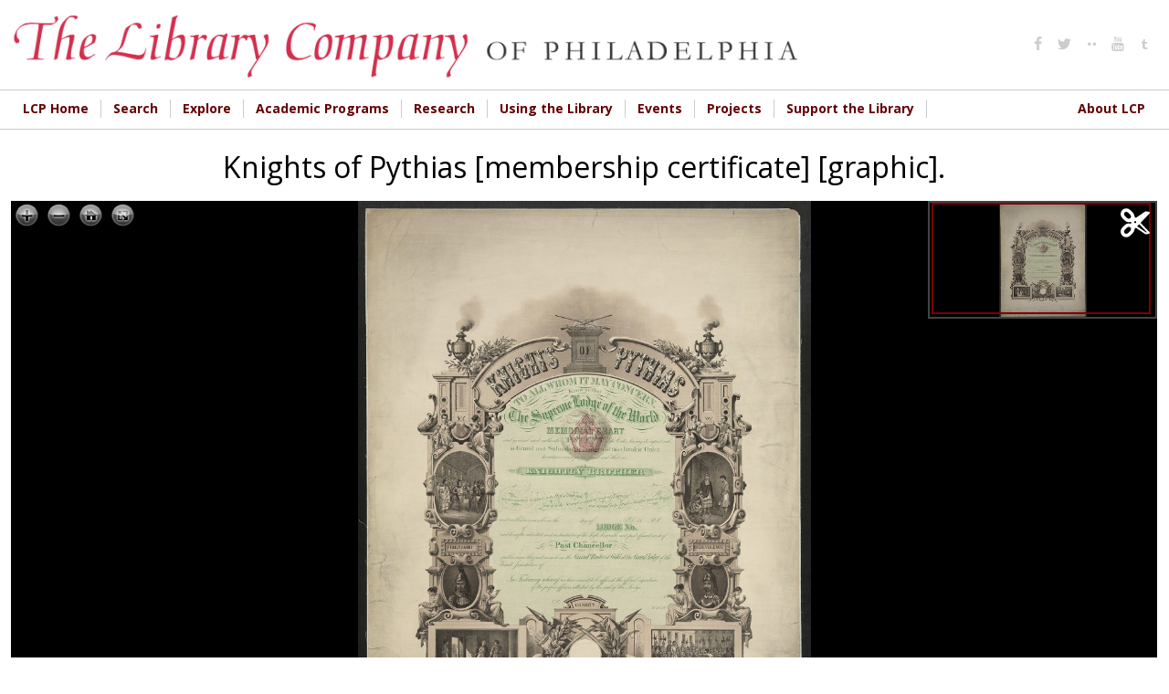

--- FILE ---
content_type: text/html; charset=utf-8
request_url: https://digital.librarycompany.org/islandora/object/digitool%3A68020?solr_nav%5Bid%5D=959f8808e1ab5b4a0a6b&solr_nav%5Bpage%5D=0&solr_nav%5Boffset%5D=4
body_size: 11182
content:


<!-- THEME DEBUG -->
<!-- CALL: theme('html') -->
<!-- FILE NAME SUGGESTIONS:
   * html--islandora--object--digitool:68020.tpl.php
   * html--islandora--object.tpl.php
   * html--islandora.tpl.php
   x html.tpl.php
-->
<!-- BEGIN OUTPUT from 'sites/all/themes/lcp/templates/html.tpl.php' -->
<!DOCTYPE html>
<html  lang="en" dir="ltr" prefix="content: http://purl.org/rss/1.0/modules/content/ dc: http://purl.org/dc/terms/ foaf: http://xmlns.com/foaf/0.1/ og: http://ogp.me/ns# rdfs: http://www.w3.org/2000/01/rdf-schema# sioc: http://rdfs.org/sioc/ns# sioct: http://rdfs.org/sioc/types# skos: http://www.w3.org/2004/02/skos/core# xsd: http://www.w3.org/2001/XMLSchema#">
<head>
  <meta charset="utf-8" />
<link rel="shortcut icon" href="https://digital.librarycompany.org/sites/all/themes/lcp/favicon.png" type="image/png" />
<meta name="Generator" content="Drupal 7 (http://drupal.org)" />
  <title>Knights of Pythias [membership certificate] [graphic]. | Library Company of Philadelphia Digital Collections</title>

  <meta property="og:url" content="https://digital.librarycompany.org/islandora/object/digitool:68020" />
  <meta property="og:title" content="Knights of Pythias [membership certificate] [graphic]. | Library Company of Philadelphia Digital Collections" />
  <meta property="og:description" content="Membership certificate containing vignettes of scenes representing the tenets of the order (i.e., friendship, benevolence, and charity) composed within a border designed as a monument. Scenes include figures attired in Roman costume during acts of intervention from persecution and imprisonment. Also contains bust-length portraits of Roman soldiers, allegorical female figures, and emblems of the order, including a sword laid on an open Bible; crossed swords; a sprig of myrtle; and spikes. Knight of Pythias was an international, non sectarian, fraternal order established in 1864 on the principles of &quot;toleration in religion, obedience to law, and loyalty to government.&quot;, Text printed with green ink., Not in Wainwright., Copyrighted by S.S. Davis Supreme Chancellor., Philadelphia on Stone, POSP 132, Library of Congress: PAGA 7, no. 1108e (E size) Knights of Pythias" />
  <meta property="og:type" content="website" />
  <meta property="og:image" content="https://digital.librarycompany.org/islandora/object/digitool:68020/datastream/JPG/view" />
  <meta property="og:image:secure_url" content="https://digital.librarycompany.org/islandora/object/digitool:68020/datastream/JPG/view" />

      <meta name="MobileOptimized" content="width">
    <meta name="HandheldFriendly" content="true">
    <meta name="viewport" content="width=device-width">
  
  <style>
@import url("https://digital.librarycompany.org/modules/field/theme/field.css?s8ytss");
@import url("https://digital.librarycompany.org/sites/all/modules/islandora/css/islandora.base.css?s8ytss");
@import url("https://digital.librarycompany.org/sites/all/modules/islandora/css/islandora.theme.css?s8ytss");
@import url("https://digital.librarycompany.org/sites/all/modules/islandora_solution_pack_audio/css/islandora_audio.theme.css?s8ytss");
@import url("https://digital.librarycompany.org/sites/all/modules/islandora_solution_pack_collection/css/islandora_basic_collection.base.css?s8ytss");
@import url("https://digital.librarycompany.org/sites/all/modules/islandora_solution_pack_collection/css/islandora_basic_collection.theme.css?s8ytss");
@import url("https://digital.librarycompany.org/sites/all/modules/islandora_solution_pack_image/css/islandora_basic_image.theme.css?s8ytss");
@import url("https://digital.librarycompany.org/sites/all/modules/islandora_batch/css/views_table_contextual_links_fix.css?s8ytss");
@import url("https://digital.librarycompany.org/sites/all/modules/islandora_bookmark/css/islandora_bookmark.css?s8ytss");
@import url("https://digital.librarycompany.org/sites/all/modules/islandora_solution_pack_document/css/islandora_document.theme.css?s8ytss");
@import url("https://digital.librarycompany.org/sites/all/modules/islandora_fits/css/islandora_fits.css?s8ytss");
@import url("https://digital.librarycompany.org/sites/all/modules/islandora_solution_pack_large_image/css/islandora_large_image.theme.css?s8ytss");
@import url("https://digital.librarycompany.org/sites/all/modules/islandora_solution_pack_newspaper/css/islandora_newspaper.base.css?s8ytss");
@import url("https://digital.librarycompany.org/sites/all/modules/islandora_solution_pack_newspaper/css/islandora_newspaper.theme.css?s8ytss");
@import url("https://digital.librarycompany.org/sites/all/modules/islandora_solution_pack_pdf/css/islandora_pdf.theme.css?s8ytss");
@import url("https://digital.librarycompany.org/sites/all/modules/islandora_solr_search/css/islandora_solr.base.css?s8ytss");
@import url("https://digital.librarycompany.org/sites/all/modules/islandora_solr_metadata/css/islandora_solr_metadata.css?s8ytss");
@import url("https://digital.librarycompany.org/sites/all/modules/islandora_solution_pack_video/css/islandora_video.theme.css?s8ytss");
@import url("https://digital.librarycompany.org/sites/all/modules/menu_attach_block/menu_attach_block.css?s8ytss");
@import url("https://digital.librarycompany.org/modules/search/search.css?s8ytss");
@import url("https://digital.librarycompany.org/modules/user/user.css?s8ytss");
@import url("https://digital.librarycompany.org/sites/all/modules/views/css/views.css?s8ytss");
</style>
<style>
@import url("https://digital.librarycompany.org/sites/all/modules/colorbox/styles/default/colorbox_style.css?s8ytss");
@import url("https://digital.librarycompany.org/sites/all/modules/ctools/css/ctools.css?s8ytss");
@import url("https://digital.librarycompany.org/sites/all/modules/islandora_openseadragon/css/islandora_openseadragon.theme.css?s8ytss");
</style>
<link type="text/css" rel="stylesheet" href="https://sharecdn.social9.com/v2/css/os-share-widget-style.css" media="all" />
<style>
@import url("https://digital.librarycompany.org/sites/all/modules/nice_menus/css/nice_menus.css?s8ytss");
@import url("https://digital.librarycompany.org/sites/all/modules/nice_menus/css/nice_menus_default.css?s8ytss");
@import url("https://digital.librarycompany.org/sites/all/modules/islandora_solution_pack_compound/css/islandora_compound_object.block.css?s8ytss");
@import url("https://digital.librarycompany.org/sites/all/modules/responsive_menus/styles/meanMenu/meanmenu.min.css?s8ytss");
</style>
<style>
@import url("https://digital.librarycompany.org/sites/all/themes/lcp/module-css/islandora_internet_archive_bookreader.css?s8ytss");
@import url("https://digital.librarycompany.org/sites/all/themes/lcp/icons/fontello-icons/css/fontello.css?s8ytss");
@import url("https://digital.librarycompany.org/sites/all/themes/lcp/css/styles.css?s8ytss");
</style>
  <script src="https://digital.librarycompany.org/sites/all/modules/jquery_update/replace/jquery/1.7/jquery.min.js?v=1.7.2"></script>
<script src="https://digital.librarycompany.org/misc/jquery-extend-3.4.0.js?v=1.7.2"></script>
<script src="https://digital.librarycompany.org/misc/jquery-html-prefilter-3.5.0-backport.js?v=1.7.2"></script>
<script src="https://digital.librarycompany.org/misc/jquery.once.js?v=1.2"></script>
<script src="https://digital.librarycompany.org/misc/drupal.js?s8ytss"></script>
<script src="https://digital.librarycompany.org/sites/all/modules/nice_menus/js/jquery.bgiframe.js?v=2.1"></script>
<script src="https://digital.librarycompany.org/sites/all/modules/nice_menus/js/jquery.hoverIntent.js?v=0.5"></script>
<script src="https://digital.librarycompany.org/sites/all/modules/nice_menus/js/superfish.js?v=1.4.8"></script>
<script src="https://digital.librarycompany.org/sites/all/modules/nice_menus/js/nice_menus.js?v=1.0"></script>
<script src="https://digital.librarycompany.org/sites/all/modules/islandora_ga_reports/js/track_ds_downloads.js?s8ytss"></script>
<script src="https://digital.librarycompany.org/sites/all/libraries/openseadragon/openseadragon.js?s8ytss"></script>
<script src="https://digital.librarycompany.org/sites/all/modules/islandora_openseadragon/js/djtilesource.js?s8ytss"></script>
<script src="https://digital.librarycompany.org/sites/all/modules/islandora_openseadragon/js/islandora_openseadragon.js?s8ytss"></script>
<script src="https://digital.librarycompany.org/sites/all/libraries/colorbox/jquery.colorbox-min.js?s8ytss"></script>
<script src="https://digital.librarycompany.org/sites/all/modules/colorbox/js/colorbox.js?s8ytss"></script>
<script src="https://digital.librarycompany.org/sites/all/modules/colorbox/styles/default/colorbox_style.js?s8ytss"></script>
<script src="https://digital.librarycompany.org/sites/all/modules/responsive_menus/styles/meanMenu/jquery.meanmenu.min.js?s8ytss"></script>
<script src="https://digital.librarycompany.org/sites/all/modules/responsive_menus/styles/meanMenu/responsive_menus_mean_menu.js?s8ytss"></script>
<script src="https://digital.librarycompany.org/sites/all/modules/google_analytics/googleanalytics.js?s8ytss"></script>
<script>(function(i,s,o,g,r,a,m){i["GoogleAnalyticsObject"]=r;i[r]=i[r]||function(){(i[r].q=i[r].q||[]).push(arguments)},i[r].l=1*new Date();a=s.createElement(o),m=s.getElementsByTagName(o)[0];a.async=1;a.src=g;m.parentNode.insertBefore(a,m)})(window,document,"script","https://www.google-analytics.com/analytics.js","ga");ga("create", "UA-1032164-18", {"cookieDomain":"auto"});ga("set", "anonymizeIp", true);ga("send", "pageview");</script>
<script src="https://digital.librarycompany.org/misc/collapse.js?s8ytss"></script>
<script src="https://digital.librarycompany.org/misc/form.js?s8ytss"></script>
<script src="https://sharecdn.social9.com/v2/js/opensocialshare.js?s8ytss"></script>
<script src="https://sharecdn.social9.com/v2/js/opensocialsharedefaulttheme.js?s8ytss"></script>
<script src="https://digital.librarycompany.org/sites/all/themes/lcp/js/script.js?s8ytss"></script>
<script src="https://digital.librarycompany.org/sites/all/themes/lcp/js/grid-list-toggle.js?s8ytss"></script>
<script>jQuery.extend(Drupal.settings, {"basePath":"\/","pathPrefix":"","ajaxPageState":{"theme":"lcp","theme_token":"qzWqr7IS2G2PzII6H4OFiFyOCKRHW7-IcGxFAzLIYQ4","js":{"sites\/all\/modules\/simplified_social_share\/js\/opensocialshare_widget.js":1,"sites\/all\/modules\/jquery_update\/replace\/jquery\/1.7\/jquery.min.js":1,"misc\/jquery-extend-3.4.0.js":1,"misc\/jquery-html-prefilter-3.5.0-backport.js":1,"misc\/jquery.once.js":1,"misc\/drupal.js":1,"sites\/all\/modules\/nice_menus\/js\/jquery.bgiframe.js":1,"sites\/all\/modules\/nice_menus\/js\/jquery.hoverIntent.js":1,"sites\/all\/modules\/nice_menus\/js\/superfish.js":1,"sites\/all\/modules\/nice_menus\/js\/nice_menus.js":1,"sites\/all\/modules\/islandora_ga_reports\/js\/track_ds_downloads.js":1,"sites\/all\/libraries\/openseadragon\/openseadragon.js":1,"sites\/all\/modules\/islandora_openseadragon\/js\/djtilesource.js":1,"sites\/all\/modules\/islandora_openseadragon\/js\/islandora_openseadragon.js":1,"sites\/all\/libraries\/colorbox\/jquery.colorbox-min.js":1,"sites\/all\/modules\/colorbox\/js\/colorbox.js":1,"sites\/all\/modules\/colorbox\/styles\/default\/colorbox_style.js":1,"sites\/all\/modules\/responsive_menus\/styles\/meanMenu\/jquery.meanmenu.min.js":1,"sites\/all\/modules\/responsive_menus\/styles\/meanMenu\/responsive_menus_mean_menu.js":1,"sites\/all\/modules\/google_analytics\/googleanalytics.js":1,"0":1,"misc\/collapse.js":1,"misc\/form.js":1,"https:\/\/sharecdn.social9.com\/v2\/js\/opensocialshare.js":1,"https:\/\/sharecdn.social9.com\/v2\/js\/opensocialsharedefaulttheme.js":1,"sites\/all\/themes\/lcp\/js\/script.js":1,"sites\/all\/themes\/lcp\/js\/grid-list-toggle.js":1},"css":{"modules\/system\/system.base.css":1,"modules\/system\/system.menus.css":1,"modules\/system\/system.messages.css":1,"modules\/system\/system.theme.css":1,"modules\/comment\/comment.css":1,"modules\/field\/theme\/field.css":1,"sites\/all\/modules\/islandora\/css\/islandora.base.css":1,"sites\/all\/modules\/islandora\/css\/islandora.theme.css":1,"sites\/all\/modules\/islandora_solution_pack_audio\/css\/islandora_audio.theme.css":1,"sites\/all\/modules\/islandora_solution_pack_collection\/css\/islandora_basic_collection.base.css":1,"sites\/all\/modules\/islandora_solution_pack_collection\/css\/islandora_basic_collection.theme.css":1,"sites\/all\/modules\/islandora_solution_pack_image\/css\/islandora_basic_image.theme.css":1,"sites\/all\/modules\/islandora_batch\/css\/views_table_contextual_links_fix.css":1,"sites\/all\/modules\/islandora_bookmark\/css\/islandora_bookmark.css":1,"sites\/all\/modules\/islandora_solution_pack_document\/css\/islandora_document.theme.css":1,"sites\/all\/modules\/islandora_fits\/css\/islandora_fits.css":1,"sites\/all\/modules\/islandora_solution_pack_large_image\/css\/islandora_large_image.theme.css":1,"sites\/all\/modules\/islandora_solution_pack_newspaper\/css\/islandora_newspaper.base.css":1,"sites\/all\/modules\/islandora_solution_pack_newspaper\/css\/islandora_newspaper.theme.css":1,"sites\/all\/modules\/islandora_solution_pack_pdf\/css\/islandora_pdf.theme.css":1,"sites\/all\/modules\/islandora_solr_search\/css\/islandora_solr.base.css":1,"sites\/all\/modules\/islandora_solr_metadata\/css\/islandora_solr_metadata.css":1,"sites\/all\/modules\/islandora_solution_pack_video\/css\/islandora_video.theme.css":1,"sites\/all\/modules\/menu_attach_block\/menu_attach_block.css":1,"modules\/node\/node.css":1,"modules\/search\/search.css":1,"modules\/user\/user.css":1,"sites\/all\/modules\/views\/css\/views.css":1,"sites\/all\/modules\/colorbox\/styles\/default\/colorbox_style.css":1,"sites\/all\/modules\/ctools\/css\/ctools.css":1,"sites\/all\/modules\/islandora_openseadragon\/css\/islandora_openseadragon.theme.css":1,"https:\/\/sharecdn.social9.com\/v2\/css\/os-share-widget-style.css":1,"sites\/all\/modules\/nice_menus\/css\/nice_menus.css":1,"sites\/all\/modules\/nice_menus\/css\/nice_menus_default.css":1,"sites\/all\/modules\/islandora_solution_pack_compound\/css\/islandora_compound_object.block.css":1,"sites\/all\/modules\/responsive_menus\/styles\/meanMenu\/meanmenu.min.css":1,"sites\/all\/themes\/lcp\/system.base.css":1,"sites\/all\/themes\/lcp\/system.menus.css":1,"sites\/all\/themes\/lcp\/system.messages.css":1,"sites\/all\/themes\/lcp\/system.theme.css":1,"sites\/all\/themes\/lcp\/comment.css":1,"sites\/all\/themes\/lcp\/node.css":1,"sites\/all\/themes\/lcp\/module-css\/islandora_internet_archive_bookreader.css":1,"sites\/all\/themes\/lcp\/icons\/fontello-icons\/css\/fontello.css":1,"sites\/all\/themes\/lcp\/css\/styles.css":1}},"colorbox":{"opacity":"0.85","current":"{current} of {total}","previous":"\u00ab Prev","next":"Next \u00bb","close":"Close","maxWidth":"98%","maxHeight":"98%","fixed":true,"mobiledetect":true,"mobiledevicewidth":"480px","file_public_path":"\/sites\/default\/files","specificPagesDefaultValue":"admin*\nimagebrowser*\nimg_assist*\nimce*\nnode\/add\/*\nnode\/*\/edit\nprint\/*\nprintpdf\/*\nsystem\/ajax\nsystem\/ajax\/*"},"islandoraOpenSeadragon":{"pid":"digitool:68020","imageServer":"djatoka","djatokaServerBaseURL":"https:\/\/digital.librarycompany.org\/adore-djatoka\/resolver","iiifServerBaseURL":"\/iiif","fitToAspectRatio":1,"options":{"id":"islandora-openseadragon","prefixUrl":"https:\/\/digital.librarycompany.org\/sites\/all\/libraries\/openseadragon\/images\/","tileSources":{"identifier":"https:\/\/digital.librarycompany.org\/islandora\/object\/digitool%3A68020\/datastream\/JP2\/view?token=cd0f91d684c36c615a6bcf96c5cd4f3675d4dc3cb9b74a2afdd39eff4036d000","width":null,"height":null,"tileSize":"256","tileOverlap":"0","minLevel":null,"maxLevel":null},"overlays":null,"tabIndex":0,"debugMode":0,"debugGridColor":"#437AB2","blendTime":0.1,"alwaysBlend":0,"autoHideControls":1,"immediateRender":0,"defaultZoomLevel":1,"opacity":1,"degrees":0,"homeFillsViewer":false,"panHorizontal":1,"panVertical":1,"constrainDuringPan":false,"wrapHorizontal":0,"wrapVertical":0,"minZoomImageRatio":0.2,"maxZoomPixelRatio":2,"smoothTileEdgesMinZoom":1.1,"autoResize":1,"preserveImageSizeOnResize":false,"minScrollDeltaTime":50,"pixelsPerWheelLine":40,"visibilityRatio":0.5,"imageLoaderLimit":5,"clickTimeThreshold":300,"clickDistThreshold":5,"dblClickTimeThreshold":300,"dblClickDistThreshold":20,"springStiffness":5,"animationTime":1.5,"gestureSettingsMouse":{"scrollToZoom":1,"clickToZoom":1,"dblClickToZoom":false,"pinchToZoom":false,"flickEnabled":false,"flickMinSpeed":120,"flickMomentum":0.25,"pinchRotate":false},"gestureSettingsTouch":{"scrollToZoom":false,"clickToZoom":false,"dblClickToZoom":1,"pinchToZoom":1,"flickEnabled":1,"flickMinSpeed":120,"flickMomentum":0.25,"pinchRotate":false},"gestureSettingsPen":{"scrollToZoom":false,"clickToZoom":1,"dblClickToZoom":false,"pinchToZoom":false,"flickEnabled":false,"flickMinSpeed":120,"flickMomentum":0.25,"pinchRotate":false},"gestureSettingsUnknown":{"scrollToZoom":1,"clickToZoom":false,"dblClickToZoom":1,"pinchToZoom":1,"flickEnabled":1,"flickMinSpeed":120,"flickMomentum":0.25,"pinchRotate":false},"zoomPerClick":2,"zoomPerScroll":1.2,"zoomPerSecond":2,"showNavigator":1,"navigatorPosition":"TOP_RIGHT","navigatorSizeRatio":0.2,"navigatorMaintainSizeRatio":false,"navigatorAutoResize":1,"navigatorAutoFade":1,"navigatorRotate":1,"controlsFadeDelay":2000,"controlsFadeLength":1500,"maxImageCacheCount":200,"timeout":30000,"useCanvas":1,"minPixelRatio":0.5,"mouseNavEnabled":1,"showNavigationControl":1,"navigationControlAnchor":"TOP_LEFT","showZoomControl":1,"showHomeControl":1,"showFullPageControl":1,"showRotationControl":false,"showSequenceControl":1,"sequenceControlAnchor":"TOP_LEFT","navPrevNextWrap":false,"sequenceMode":false,"initialPage":0,"preserveViewport":false,"preserveOverlays":false,"showReferenceStrip":false,"referenceStripScroll":"horizontal","referenceStripPosition":"BOTTOM_LEFT","referenceStripSizeRatio":0.2,"collectionMode":false,"collectionRows":3,"collectionColumns":0,"collectionLayout":"horizontal","collectionTileSize":800,"collectionTileMargin":80,"crossOriginPolicy":false,"ajaxWithCredentials":false,"islandora_openseadragon_djatoka_url":"\/adore-djatoka\/resolver"}},"advanceopensocialshare":{"horizontal":true,"providers":"facebook,googleplus,google,pinterest,twitter","widgets":"Facebook Like,Google+ +1,Pinterest Pin it,LinkedIn Share","isHorizontalLayout":1,"emailMessage":"","emailSubject":"","isEmailContentReadOnly":"false","theme":"OpenSocialShareDefaultTheme","isShortenUrl":"false","facebookAppId":"","isTotalShare":"false","isOpenSingleWindow":"false","twittermention":"","twitterhashtags":"","popupWindowSize":"","isMobileFriendly":"false","totalShareContainer":"os-share-count","customOption":"","divwidget":"os-share-widget-interface","isCounterWidgetTheme":0,"isHorizontalCounter":0,"widgetIconSize":"16","widgetStyle":"image"},"nice_menus_options":{"delay":800,"speed":"slow"},"responsive_menus":[{"selectors":".main-menu","container":"body","trigger_txt":"\u003Cspan \/\u003E\u003Cspan \/\u003E\u003Cspan \/\u003E","close_txt":"X","close_size":"18px","position":"right","media_size":"720","show_children":"1","expand_children":"1","expand_txt":"+","contract_txt":"-","remove_attrs":"0","responsive_menus_style":"mean_menu"}],"googleanalytics":{"trackOutbound":1,"trackMailto":1,"trackDownload":1,"trackDownloadExtensions":"7z|aac|arc|arj|asf|asx|avi|bin|csv|doc(x|m)?|dot(x|m)?|exe|flv|gif|gz|gzip|hqx|jar|jpe?g|js|mp(2|3|4|e?g)|mov(ie)?|msi|msp|pdf|phps|png|ppt(x|m)?|pot(x|m)?|pps(x|m)?|ppam|sld(x|m)?|thmx|qtm?|ra(m|r)?|sea|sit|tar|tgz|torrent|txt|wav|wma|wmv|wpd|xls(x|m|b)?|xlt(x|m)|xlam|xml|z|zip","trackColorbox":1}});</script>
      <!--[if lt IE 9]>
    <script src="/sites/all/themes/zen/js/html5shiv.min.js"></script>
    <![endif]-->
  </head>
<body class="html not-front not-logged-in one-sidebar sidebar-second page-islandora page-islandora-object page-islandora-object-digitool68020 designkit section-islandora islandora-sp-large-image-cmodel fedora-system-FedoraObject-3.0 islandora-no-cp-set" >
      <p class="skip-link__wrapper">
      <a href="#main-menu" class="skip-link visually-hidden visually-hidden--focusable" id="skip-link">Jump to navigation</a>
    </p>
    

<!-- THEME DEBUG -->
<!-- CALL: theme('region') -->
<!-- FILE NAME SUGGESTIONS:
   * region--page-top.tpl.php
   x region.tpl.php
-->
<!-- BEGIN OUTPUT from 'sites/all/themes/zen/templates/region.tpl.php' -->

<!-- END OUTPUT from 'sites/all/themes/zen/templates/region.tpl.php' -->

  

<!-- THEME DEBUG -->
<!-- CALL: theme('page') -->
<!-- FILE NAME SUGGESTIONS:
   x page--islandora-flip.tpl.php
   * page--islandora--object--digitool:68020.tpl.php
   * page--islandora--object.tpl.php
   * page--islandora.tpl.php
   * page.tpl.php
-->
<!-- BEGIN OUTPUT from 'sites/all/themes/lcp/templates/page--islandora-flip.tpl.php' -->

<div>

  <header class="header" role="banner">
    <div class="header-inner layout-center">
              <a href="/" title="Home" rel="home" class="header__logo"><img src="https://digital.librarycompany.org/sites/all/themes/lcp/logo.png" alt="Home" class="header__logo-image" /></a>
      
      
      
      

<!-- THEME DEBUG -->
<!-- CALL: theme('region') -->
<!-- FILE NAME SUGGESTIONS:
   * region--header.tpl.php
   x region.tpl.php
-->
<!-- BEGIN OUTPUT from 'sites/all/themes/zen/templates/region.tpl.php' -->
  <div class="header__region region region-header">
    

<!-- THEME DEBUG -->
<!-- CALL: theme('block') -->
<!-- FILE NAME SUGGESTIONS:
   * block--menu--menu-social-media-header.tpl.php
   * block--menu.tpl.php
   * block--header.tpl.php
   x block.tpl.php
-->
<!-- BEGIN OUTPUT from 'sites/all/themes/zen/templates/block.tpl.php' -->
<div class="block block-menu social-media-header first last odd" role="navigation" id="block-menu-menu-social-media-header">

      
  <ul class="menu"><li class="menu__item is-leaf first leaf"><a href="http://www.facebook.com/pages/The-Library-Company-of-Philadelphia/74593339617?ref=mf#" class="menu__link"><i class='icon fontello icon-facebook'></i></a></li>
<li class="menu__item is-leaf leaf"><a href="http://www.twitter.com/librarycompany" class="menu__link"><i class='icon fontello icon-twitter'></i></a></li>
<li class="menu__item is-leaf leaf"><a href="http://www.flickr.com/photos/library-company-of-philadelphia/" class="menu__link"><i class='icon fontello icon-dot-2'></i></a></li>
<li class="menu__item is-leaf leaf"><a href="http://www.youtube.com/user/LibraryCompany/feed" class="menu__link"><i class='icon fontello icon-youtube'></i></a></li>
<li class="menu__item is-leaf last leaf"><a href="http://librarycompany.tumblr.com/" class="menu__link"><i class='icon fontello icon-tumbler'></i></a></li>
</ul>
</div>

<!-- END OUTPUT from 'sites/all/themes/zen/templates/block.tpl.php' -->

  </div>

<!-- END OUTPUT from 'sites/all/themes/zen/templates/region.tpl.php' -->

    </div>


  </header>

  
  

<!-- THEME DEBUG -->
<!-- CALL: theme('region') -->
<!-- FILE NAME SUGGESTIONS:
   * region--navigation.tpl.php
   x region.tpl.php
-->
<!-- BEGIN OUTPUT from 'sites/all/themes/zen/templates/region.tpl.php' -->
  <div class="region region-navigation">
    

<!-- THEME DEBUG -->
<!-- CALL: theme('block') -->
<!-- FILE NAME SUGGESTIONS:
   * block--nice-menus--1.tpl.php
   * block--nice-menus.tpl.php
   * block--navigation.tpl.php
   x block.tpl.php
-->
<!-- BEGIN OUTPUT from 'sites/all/themes/zen/templates/block.tpl.php' -->
<div class="block block-nice-menus layout-center main-menu clearfix first last odd" id="block-nice-menus-1">

        <h2 class="block__title"><span class="nice-menu-hide-title">Main menu</span></h2>
    
  <ul class="nice-menu nice-menu-down nice-menu-main-menu" id="nice-menu-1"><li class="menu__item menu-644 menu-path-librarycompanyorg first odd "><a href="http://www.librarycompany.org" class="menu__link">LCP Home</a></li>
<li class="menu__item menu-1450 menuparent  menu-path-sdigitallibrarycompanyorg-discovery  even "><a href="https://digital.librarycompany.org/discovery" class="menu__link">Search</a><ul><li class="menu__item menu-1447 menu-path-slibrarycompanykohacatalogcom- first odd "><a href="https://librarycompany.kohacatalog.com/" class="menu__link">Search Library Catalog</a></li>
<li class="menu__item menu-1451 menu-path-sdigitallibrarycompanyorg-  even "><a href="https://digital.librarycompany.org/" class="menu__link">Search Digital Collections</a></li>
<li class="menu__item menu-1452 menu-path-slibrarycompanyorg-using-the-library-search-  odd "><a href="https://librarycompany.org/using-the-library/search/" class="menu__link">How to Search the Collections</a></li>
<li class="menu__item menu-1453 menu-path-slibrarycompanyorg-using-the-library-genre-and-other-terms-  even "><a href="https://librarycompany.org/using-the-library/genre-and-other-terms/" class="menu__link">Access Terms Used in Our Catalogs</a></li>
<li class="menu__item menu-1454 menu-path-slibrarycompanyorg-using-the-library-findingaids-  odd last"><a href="https://librarycompany.org/using-the-library/findingaids/" class="menu__link">Finding Aids</a></li>
</ul></li>
<li class="menu__item menu-1448 menuparent  menu-path-slibrarycompanyorg-explore  odd "><a href="https://librarycompany.org/explore" class="menu__link">Explore</a><ul><li class="menu__item menu-219 menu-path-islandora first odd "><a href="/islandora" class="menu__link">Browse Collections</a></li>
<li class="menu__item menu-1455 menu-path-slibrarycompanyorg-news  even "><a href="https://librarycompany.org/news" class="menu__link">LCP News</a></li>
<li class="menu__item menu-1456 menu-path-slibrarycompanyorg-explore-lcp-social-media-wall-  odd "><a href="https://librarycompany.org/explore/lcp-social-media-wall/" class="menu__link">Social Media</a></li>
<li class="menu__item menu-1465 menu-path-slibrarycompanyorg-research-exhibits-  even "><a href="https://librarycompany.org/research/exhibits/" class="menu__link">Exhibitions</a></li>
<li class="menu__item menu-1466 menu-path-slibrarycompanyorg-talking-in-the-library-  odd last"><a href="https://librarycompany.org/talking-in-the-library/" class="menu__link">Podcast</a></li>
</ul></li>
<li class="menu__item menu-552 menuparent  menu-path-slibrarycompanyorg-academic-programs-  even "><a href="https://librarycompany.org/academic-programs/" class="menu__link">Academic Programs</a><ul><li class="menu__item menu-1457 menu-path-slibrarycompanyorg-academic-programs- first odd "><a href="https://librarycompany.org/academic-programs/" class="menu__link">Overview</a></li>
<li class="menu__item menu-1458 menu-path-slibrarycompanyorg-academic-programs-fellowships-  even "><a href="https://librarycompany.org/academic-programs/fellowships/" class="menu__link">Fellowships</a></li>
<li class="menu__item menu-1459 menu-path-slibrarycompanyorg-innovation-award--  odd "><a href="https://librarycompany.org/innovation-award/#/" class="menu__link">Innovation Award</a></li>
<li class="menu__item menu-1754 menu-path-slibrarycompanyorg-biennial-first-book-award--top  even "><a href="https://librarycompany.org/biennial-first-book-award/#/top" class="menu__link">Biennial First Book Award</a></li>
<li class="menu__item menu-1460 menu-path-slibrarycompanyorg-seminars-  odd "><a href="https://librarycompany.org/seminars/" class="menu__link">Seminars</a></li>
<li class="menu__item menu-1461 menu-path-slibrarycompanyorg-academic-programs-paah-  even "><a href="https://librarycompany.org/academic-programs/paah/" class="menu__link">Program in African American History</a></li>
<li class="menu__item menu-1462 menu-path-slibrarycompanyorg-academic-programs-peaes-  odd "><a href="https://librarycompany.org/academic-programs/peaes/" class="menu__link">Program in Early American Economy and Society</a></li>
<li class="menu__item menu-1463 menu-path-slibrarycompanyorg-academic-programs-women-  even "><a href="https://librarycompany.org/academic-programs/women/" class="menu__link">The Davida T. Deutsch Program in Women’s History</a></li>
<li class="menu__item menu-1464 menu-path-slibrarycompanyorg-academic-programs-vcp-  odd last"><a href="https://librarycompany.org/academic-programs/vcp/" class="menu__link">Visual Culture Program</a></li>
</ul></li>
<li class="menu__item menu-647 menuparent  menu-path-librarycompanyorg-research-  odd "><a href="http://librarycompany.org/research/" class="menu__link">Research</a><ul><li class="menu__item menu-1467 menu-path-slibrarycompanyorg-research-top first odd "><a href="https://librarycompany.org/research/#top" class="menu__link">Overview</a></li>
<li class="menu__item menu-1468 menu-path-slibrarycompanyorg-research-subject-guides-afroam-  even "><a href="https://librarycompany.org/research/subject-guides/afroam/" class="menu__link">Subject Guides</a></li>
<li class="menu__item menu-1470 menu-path-slibrarycompanyorg-using-the-library-findingaids-  odd "><a href="https://librarycompany.org/using-the-library/findingaids/" class="menu__link">Finding Aids</a></li>
<li class="menu__item menu-1471 menu-path-slibrarycompanyorg-research-exhibits-  even "><a href="https://librarycompany.org/research/exhibits/" class="menu__link">Online Exhibitions</a></li>
<li class="menu__item menu-1472 menu-path-slibrarycompanyorg-research-bindings-  odd last"><a href="https://librarycompany.org/research/bindings/" class="menu__link">Bookbinding Research</a></li>
</ul></li>
<li class="menu__item menu-544 menuparent  menu-path-librarycompanyorg-using-the-library-  even "><a href="http://librarycompany.org/using-the-library/" class="menu__link">Using the Library</a><ul><li class="menu__item menu-1474 menu-path-slibrarycompanyorg-using-the-library- first odd "><a href="https://librarycompany.org/using-the-library/" class="menu__link">Overview</a></li>
<li class="menu__item menu-643 menu-path-slibrarycompanyorg-using-the-library-access-  even "><a href="https://librarycompany.org/using-the-library/access/" class="menu__link">Hours, Access, &amp; Location</a></li>
<li class="menu__item menu-646 menu-path-librarycompanyorg-using-the-library-rightsrepro-  odd "><a href="http://librarycompany.org/using-the-library/rightsrepro/" class="menu__link">Rights &amp; Reproductions</a></li>
<li class="menu__item menu-1475 menu-path-slibrarycompanyorg-using-the-library-search-  even "><a href="https://librarycompany.org/using-the-library/search/" class="menu__link">How to Search Collections</a></li>
<li class="menu__item menu-1740 menu-path-slibrarycompanyorg-potentially-harmful-materials-and-descriptions-statement-  odd "><a href="https://librarycompany.org/potentially-harmful-materials-and-descriptions-statement/" class="menu__link">Potentially Harmful Materials and Descriptions Statement</a></li>
<li class="menu__item menu-1759 menu-path-slibrarycompanyorg-using-the-library-resources--  even last"><a href="https://librarycompany.org/using-the-library/resources/#/" class="menu__link">Online Resources</a></li>
</ul></li>
<li class="menu__item menu-554 menuparent  menu-path-librarycompanyorg-calendar-  odd "><a href="http://librarycompany.org/calendar/" class="menu__link">Events</a><ul><li class="menu__item menu-1476 menu-path-slibrarycompanyorg-calendar- first odd "><a href="https://librarycompany.org/calendar/" class="menu__link">Upcoming Events</a></li>
<li class="menu__item menu-1478 menu-path-slibrarycompanyorg-seminars-  even "><a href="https://librarycompany.org/seminars/" class="menu__link">Seminars</a></li>
<li class="menu__item menu-1479 menu-path-slibrarycompanyorg-news-  odd "><a href="https://librarycompany.org/news/" class="menu__link">LCP News</a></li>
<li class="menu__item menu-1480 menu-path-slibrarycompanyorg-about-lcp-press-  even last"><a href="https://librarycompany.org/about-lcp/press/" class="menu__link">LCP Press Resources</a></li>
</ul></li>
<li class="menu__item menu-1742 menuparent  menu-path-front  even "><a href="/" class="menu__link">Projects</a><ul><li class="menu__item menu-1749 menu-path-slibrarycompanyorg-beyond-glass-cases-the-library-company-of-philadelphias-collections-lab-- first odd "><a href="https://librarycompany.org/beyond-glass-cases-the-library-company-of-philadelphias-collections-lab/#/" class="menu__link">Beyond Glass Cases</a></li>
<li class="menu__item menu-1755 menu-path-slibrarycompanyorg-lcppapersproject-  even "><a href="https://librarycompany.org/lcppapersproject/" class="menu__link">Library Company Papers Project</a></li>
<li class="menu__item menu-1756 menu-path-slibrarycompanyorg-hearingvoices-  odd "><a href="https://librarycompany.org/hearingvoices/" class="menu__link">Hearing Voices</a></li>
<li class="menu__item menu-1743 menu-path-slibrarycompanyorg-imperfect-history-  even "><a href="https://librarycompany.org/imperfect-history/" class="menu__link">Imperfect History</a></li>
<li class="menu__item menu-1744 menu-path-slibrarycompanyorg-fireside-chats-  odd last"><a href="https://librarycompany.org/fireside-chats/" class="menu__link">Fireside Chats</a></li>
</ul></li>
<li class="menu__item menu-645 menuparent  menu-path-slibrarycompanyorg-development-  odd "><a href="https://librarycompany.org/development/" class="menu__link">Support the Library</a><ul><li class="menu__item menu-1483 menu-path-slibrarycompanyorg-development- first odd "><a href="https://librarycompany.org/development/" class="menu__link">Overview</a></li>
<li class="menu__item menu-1484 menu-path-slibrarycompanyorg-development-development-donate-form-  even "><a href="https://librarycompany.org/development/development-donate-form/" class="menu__link">Donate Online!</a></li>
<li class="menu__item menu-1485 menu-path-slibrarycompanyorg-development-development-member-form-  odd "><a href="https://librarycompany.org/development/development-member-form/" class="menu__link">Join &amp; Renew Membership Online</a></li>
<li class="menu__item menu-1486 menu-path-slibrarycompanyorg-development-shareholding-  even "><a href="https://librarycompany.org/development/shareholding/" class="menu__link">Support: Shareholding</a></li>
<li class="menu__item menu-1488 menu-path-slibrarycompanyorg-development-support-lecture-jvch--  odd "><a href="https://librarycompany.org/development/support-lecture-jvch/#/" class="menu__link">Lecture in Honor of John C. Van Horne</a></li>
<li class="menu__item menu-1487 menu-path-slibrarycompanyorg-development-membership-benefits-  even "><a href="https://librarycompany.org/development/membership-benefits/" class="menu__link">Membership Benefits</a></li>
<li class="menu__item menu-1490 menu-path-slibrarycompanyorg-development-planned-giving-  odd "><a href="https://librarycompany.org/development/planned-giving/" class="menu__link">Planned Giving</a></li>
<li class="menu__item menu-1489 menu-path-slibrarycompanyorg-development-support-annual-dinner--  even "><a href="https://librarycompany.org/development/support-annual-dinner/#/" class="menu__link">Annual Dinner</a></li>
<li class="menu__item menu-1758 menu-path-slibrarycompanyorg-development-support-junto--  odd last"><a href="https://librarycompany.org/development/support-junto/#/" class="menu__link">Junto</a></li>
</ul></li>
<li class="menu__item menu-648 menuparent  menu-path-slibrarycompanyorg-about-lcp-  even last"><a href="https://librarycompany.org/about-lcp/" class="menu__link">About LCP</a><ul><li class="menu__item menu-1496 menu-path-slibrarycompanyorg-about-lcp-annual-reports- first odd "><a href="https://librarycompany.org/about-lcp/annual-reports/" class="menu__link">Annual Reports</a></li>
<li class="menu__item menu-1498 menu-path-slibrarycompanyorg-about-lcp-staff-  even "><a href="https://librarycompany.org/about-lcp/staff/" class="menu__link">Staff</a></li>
<li class="menu__item menu-1499 menu-path-slibrarycompanyorg-about-lcp-board-  odd "><a href="https://librarycompany.org/about-lcp/board/" class="menu__link">Board of Trustees</a></li>
<li class="menu__item menu-1500 menu-path-slibrarycompanyorg-about-lcp-employment-  even "><a href="https://librarycompany.org/about-lcp/employment/" class="menu__link">Employment</a></li>
<li class="menu__item menu-1501 menu-path-slibrarycompanyorg-about-lcp-affiliations-  odd "><a href="https://librarycompany.org/about-lcp/affiliations/" class="menu__link">Affiliations</a></li>
<li class="menu__item menu-1502 menu-path-slibrarycompanyorg-news-  even "><a href="https://librarycompany.org/news/" class="menu__link">LCP Blog</a></li>
<li class="menu__item menu-1503 menu-path-slibrarycompanyorg-about-lcp-press-  odd "><a href="https://librarycompany.org/about-lcp/press/" class="menu__link">Press Resources</a></li>
<li class="menu__item menu-1491 menu-path-slibrarycompanyorg-lcp-privacy-policy-  even "><a href="https://librarycompany.org/lcp-privacy-policy/" class="menu__link">LCP Privacy Policy</a></li>
<li class="menu__item menu-1494 menu-path-slibrarycompanyorg-about-lcp-  odd "><a href="https://librarycompany.org/about-lcp/" class="menu__link">Overview and History</a></li>
<li class="menu__item menu-1495 menu-path-slibrarycompanyorg-about-lcp-lcp-faq-sheet-  even last"><a href="https://librarycompany.org/about-lcp/lcp-faq-sheet/" class="menu__link">LCP FAQ Sheet</a></li>
</ul></li>
</ul>

</div>

<!-- END OUTPUT from 'sites/all/themes/zen/templates/block.tpl.php' -->

  </div>

<!-- END OUTPUT from 'sites/all/themes/zen/templates/region.tpl.php' -->

    <div class="region-context-wrapper">
    <div class="layout-center">
      

<!-- THEME DEBUG -->
<!-- CALL: theme('region') -->
<!-- FILE NAME SUGGESTIONS:
   x region--context.tpl.php
   * region.tpl.php
-->
<!-- BEGIN OUTPUT from 'sites/all/themes/lcp/templates/region--context.tpl.php' -->
<hr class="context-head-hr">

  <div class="region region-context">
    

<!-- THEME DEBUG -->
<!-- CALL: theme('block') -->
<!-- FILE NAME SUGGESTIONS:
   * block--simplified-social-share--open-sharing.tpl.php
   * block--simplified-social-share.tpl.php
   * block--context.tpl.php
   x block.tpl.php
-->
<!-- BEGIN OUTPUT from 'sites/all/themes/zen/templates/block.tpl.php' -->
<div class="block block-simplified-social-share first odd" id="block-simplified-social-share-open-sharing">

      
  <div class="os-share-widget-interface" data-share-url="https://digital.librarycompany.org/islandora/object/digitool%3A68020" data-share-description="" data-share-imageurl=""></div>
</div>

<!-- END OUTPUT from 'sites/all/themes/zen/templates/block.tpl.php' -->



<!-- THEME DEBUG -->
<!-- CALL: theme('block') -->
<!-- FILE NAME SUGGESTIONS:
   * block--blockify--blockify-page-title.tpl.php
   * block--blockify.tpl.php
   * block--context.tpl.php
   x block.tpl.php
-->
<!-- BEGIN OUTPUT from 'sites/all/themes/zen/templates/block.tpl.php' -->
<div class="block block-blockify even" id="block-blockify-blockify-page-title">

      
  <h1 class="title" id="page-title">Knights of Pythias [membership certificate] [graphic].</h1>
</div>

<!-- END OUTPUT from 'sites/all/themes/zen/templates/block.tpl.php' -->

                  <hr class="context-foot-hr">
  </div>

<!-- END OUTPUT from 'sites/all/themes/lcp/templates/region--context.tpl.php' -->

      <div class="islandora-flip-content">
        

<!-- THEME DEBUG -->
<!-- CALL: theme('region') -->
<!-- FILE NAME SUGGESTIONS:
   * region--content.tpl.php
   x region--no-wrapper.tpl.php
   * region.tpl.php
-->
<!-- BEGIN OUTPUT from 'sites/all/themes/zen/templates/region--no-wrapper.tpl.php' -->



<!-- THEME DEBUG -->
<!-- CALL: theme('block') -->
<!-- FILE NAME SUGGESTIONS:
   x block--no-wrapper.tpl.php
   * block--system--main.tpl.php
   * block--system.tpl.php
   * block--content.tpl.php
   * block.tpl.php
-->
<!-- BEGIN OUTPUT from 'sites/all/themes/zen/templates/block--no-wrapper.tpl.php' -->




<!-- THEME DEBUG -->
<!-- CALL: theme('islandora_large_image') -->
<!-- FILE NAME SUGGESTIONS:
   * islandora-large-image--digitool-68020.tpl.php
   x islandora-large-image.tpl.php
-->
<!-- BEGIN OUTPUT from 'sites/all/themes/lcp/templates/islandora-large-image.tpl.php' -->
<div class="islandora-large-image-object islandora" vocab="http://schema.org/" prefix="dcterms: http://purl.org/dc/terms/" typeof="ImageObject">
  <div class="islandora-large-image-content-wrapper clearfix">
                <div class="image_clip">
        <a href="/islandora/object/digitool%3A68020/print" title="Clip Image" id="clip"><img typeof="foaf:Image" src="https://digital.librarycompany.org/sites/all/themes/lcp/images-source/scissors-open-tool.png" alt="" /></a>      </div>
            <div class="islandora-large-image-content">
        

<!-- THEME DEBUG -->
<!-- CALL: theme('islandora_openseadragon_viewer') -->
<!-- BEGIN OUTPUT from 'sites/all/modules/islandora_openseadragon/theme/islandora-openseadragon.tpl.php' -->
<div id="islandora-openseadragon" class="islandora-openseadragon"></div>

<!-- END OUTPUT from 'sites/all/modules/islandora_openseadragon/theme/islandora-openseadragon.tpl.php' -->

      </div>
      </div>

  </div>

<!-- END OUTPUT from 'sites/all/themes/lcp/templates/islandora-large-image.tpl.php' -->


<!-- END OUTPUT from 'sites/all/themes/zen/templates/block--no-wrapper.tpl.php' -->


<!-- END OUTPUT from 'sites/all/themes/zen/templates/region--no-wrapper.tpl.php' -->

      </div>
    </div>
  </div>
</div>

<div class="layout-center">

  <div class="layout-3col layout-swap layout-center-inner-main">

    
    <main class="layout-3col__left-content" role="main">
            <nav class="breadcrumb" role="navigation"><h2 class="breadcrumb__title">You are here</h2><ol class="breadcrumb__list"><li class="breadcrumb__item"><a href="/islandora">Browse Collections</a><span class="breadcrumb__separator"> › </span></li><li class="breadcrumb__item"><a href="/islandora/object/Islandora%3APOS01">Philadelphia on Stone</a><span class="breadcrumb__separator"> › </span></li><li class="breadcrumb__item"><a href="/islandora/object/Islandora%3APOSL1">Philadelphia on Stone Digital Catalog</a></li></ol></nav>      <a href="#skip-link" class="visually-hidden visually-hidden--focusable" id="main-content">Back to top</a>
                              

<!-- THEME DEBUG -->
<!-- CALL: theme('region') -->
<!-- FILE NAME SUGGESTIONS:
   * region--sub-content.tpl.php
   x region.tpl.php
-->
<!-- BEGIN OUTPUT from 'sites/all/themes/zen/templates/region.tpl.php' -->
  <div class="region region-sub-content">
    

<!-- THEME DEBUG -->
<!-- CALL: theme('block') -->
<!-- FILE NAME SUGGESTIONS:
   * block--dgi-ondemand--dgi-ondemand-metadata-markup.tpl.php
   * block--dgi-ondemand.tpl.php
   * block--sub-content.tpl.php
   x block.tpl.php
-->
<!-- BEGIN OUTPUT from 'sites/all/themes/zen/templates/block.tpl.php' -->
<div class="block block-dgi-ondemand first odd" id="block-dgi-ondemand-dgi-ondemand-metadata-markup">

      
  

<!-- THEME DEBUG -->
<!-- CALL: theme('dgi_ondemand_metadata_markup') -->
<!-- BEGIN OUTPUT from 'sites/all/modules/dgi_ondemand/theme/dgi-ondemand-metadata-markup.tpl.php' -->

<div class="object-metadata">
  

<!-- THEME DEBUG -->
<!-- CALL: theme('lcpdora_metadata_display') -->
<!-- BEGIN OUTPUT from 'sites/all/themes/lcp/templates/lcpdora-metadata-display.tpl.php' -->
<fieldset class="collapsible  lcpdora lcpdora-metadata">
  <legend>
    <span class="fieldset-legend lcp-metadata-label">Details</span>
  </legend>
  <div class="fieldset-wrapper">
    <div id="lcpdora-metadata" class="fieldset-wrapper">
      <!DOCTYPE html
  PUBLIC "-//W3C//DTD XHTML 1.0 Transitional//EN" "http://www.w3.org/TR/xhtml1/DTD/xhtml1-transitional.dtd">
<table xmlns:marc="http://www.loc.gov/MARC21/slim" style="margin-top: 20px;">
   <tr>
      <th style="white-space: nowrap; vertical-align: top;">Contributor</th>
      <td>Hunter, Thomas, printer.</td>
   </tr>
   <tr>
      <th style="white-space: nowrap; vertical-align: top;"></th>
      <td>Davis, S.S., copyright holder.</td>
   </tr>
   <tr>
      <th style="white-space: nowrap; vertical-align: top;">Title</th>
      <td>Knights of Pythias [membership certificate] [graphic].</td>
   </tr>
   <tr>
      <th style="white-space: nowrap; vertical-align: top;">Publisher</th>
      <td>Philadelphia : Liht. [sic] by T. Hunter</td>
   </tr>
   <tr>
      <th style="white-space: nowrap; vertical-align: top;">Date</th>
      <td>c1873</td>
   </tr>
   <tr>
      <th style="white-space: nowrap; vertical-align: top;">Physical Description</th>
      <td>1 print : lithograph, tinted with one stone, 85 x 64 cm. (32.5 x 24.5 in.)</td>
   </tr>
   <tr>
      <th style="white-space: nowrap; vertical-align: top;">Description</th>
      <td>Membership certificate containing vignettes of scenes representing the tenets of the order (i.e., friendship, benevolence,
         and charity) composed within a border designed as a monument. Scenes include figures attired in Roman costume during acts
         of intervention from persecution and imprisonment. Also contains bust-length portraits of Roman soldiers, allegorical female
         figures, and emblems of the order, including a sword laid on an open Bible; crossed swords; a sprig of myrtle; and spikes.
         Knight of Pythias was an international, non sectarian, fraternal order established in 1864 on the principles of "toleration
         in religion, obedience to law, and loyalty to government."
      </td>
   </tr>
   <tr>
      <th style="white-space: nowrap; vertical-align: top;">Notes</th>
      <td>Text printed with green ink.</td>
   </tr>
   <tr>
      <th style="white-space: nowrap; vertical-align: top;"></th>
      <td>Not in Wainwright.</td>
   </tr>
   <tr>
      <th style="white-space: nowrap; vertical-align: top;"></th>
      <td>Copyrighted by S.S. Davis Supreme Chancellor.</td>
   </tr>
   <tr>
      <th style="white-space: nowrap; vertical-align: top;"></th>
      <td>Philadelphia on Stone</td>
   </tr>
   <tr>
      <th style="white-space: nowrap; vertical-align: top;"></th>
      <td>POSP 132</td>
   </tr>
   <tr>
      <th style="white-space: nowrap; vertical-align: top;"></th>
      <td>Library of Congress: PAGA 7, no. 1108e (E size) Knights of Pythias</td>
   </tr>
   <tr>
      <th style="white-space: nowrap; vertical-align: top;">Subject</th>
      <td><a href="https://digital.librarycompany.org/islandora/search/dc.subject:%22Knights%20of%20Pythias.%22?cp=islandora:root">Knights of Pythias.</a></td>
   </tr>
   <tr>
      <th style="white-space: nowrap; vertical-align: top;"></th>
      <td><a href="https://digital.librarycompany.org/islandora/search/dc.subject:%22Fraternal%20organizations%20--%20Pennsylvania%20--%20Philadelphia.%22?cp=islandora:root">Fraternal organizations -- Pennsylvania -- Philadelphia.</a></td>
   </tr>
   <tr>
      <th style="white-space: nowrap; vertical-align: top;"></th>
      <td><a href="https://digital.librarycompany.org/islandora/search/dc.subject:%22Benevolence.%22?cp=islandora:root">Benevolence.</a></td>
   </tr>
   <tr>
      <th style="white-space: nowrap; vertical-align: top;"></th>
      <td><a href="https://digital.librarycompany.org/islandora/search/dc.subject:%22Charity.%22?cp=islandora:root">Charity.</a></td>
   </tr>
   <tr>
      <th style="white-space: nowrap; vertical-align: top;"></th>
      <td><a href="https://digital.librarycompany.org/islandora/search/dc.subject:%22Friendship.%22?cp=islandora:root">Friendship.</a></td>
   </tr>
   <tr>
      <th style="white-space: nowrap; vertical-align: top;"></th>
      <td><a href="https://digital.librarycompany.org/islandora/search/dc.subject:%22Persecution.%22?cp=islandora:root">Persecution.</a></td>
   </tr>
   <tr>
      <th style="white-space: nowrap; vertical-align: top;">Genre</th>
      <td><a href="https://digital.librarycompany.org/islandora/search/dc.type:%22Lithographs%20--%20Tinted%20--%201870-1880.%22?cp=islandora:root">Lithographs -- Tinted -- 1870-1880.</a></td>
   </tr>
   <tr>
      <th style="white-space: nowrap; vertical-align: top;"></th>
      <td><a href="https://digital.librarycompany.org/islandora/search/dc.type:%22Membership%20certificates%20--%201870-1880.%22?cp=islandora:root">Membership certificates -- 1870-1880.</a></td>
   </tr>
   <tr>
      <th style="white-space: nowrap; vertical-align: top;">Associated name</th>
      <td>Davis, S.S., copyright holder.</td>
   </tr>
   <tr>
      <th style="white-space: nowrap; vertical-align: top;">Location</th>
      <td>Library of Congress| Prints and Photographs Division | LOC PAGA 7, no. 1108e (E size) Knights of Pythias</td>
   </tr>
</table>    </div>
  </div>
</fieldset>

<!-- END OUTPUT from 'sites/all/themes/lcp/templates/lcpdora-metadata-display.tpl.php' -->

</div>

<!-- END OUTPUT from 'sites/all/modules/dgi_ondemand/theme/dgi-ondemand-metadata-markup.tpl.php' -->


</div>

<!-- END OUTPUT from 'sites/all/themes/zen/templates/block.tpl.php' -->



<!-- THEME DEBUG -->
<!-- CALL: theme('block') -->
<!-- FILE NAME SUGGESTIONS:
   * block--dgi-ondemand--dgi-ondemand-in-collection.tpl.php
   * block--dgi-ondemand.tpl.php
   * block--sub-content.tpl.php
   x block.tpl.php
-->
<!-- BEGIN OUTPUT from 'sites/all/themes/zen/templates/block.tpl.php' -->
<div class="block block-dgi-ondemand last even" id="block-dgi-ondemand-dgi-ondemand-in-collection">

      
  

<!-- THEME DEBUG -->
<!-- CALL: theme('dgi_ondemand_in_collection') -->
<!-- BEGIN OUTPUT from 'sites/all/modules/dgi_ondemand/theme/dgi-ondemand-in-collection.tpl.php' -->

<div class="object-in-collections">
  <h2 class="object-in-collections--label">In Collections</h2>
  <ul>
      <li><a href="/islandora/object/Islandora%3APOSL1">Philadelphia on Stone Digital Catalog</a></li>
      <li><a href="/islandora/object/Islandora%3ALOC01">Library of Congress Collections</a></li>
    </ul>
</div>


<!-- END OUTPUT from 'sites/all/modules/dgi_ondemand/theme/dgi-ondemand-in-collection.tpl.php' -->


</div>

<!-- END OUTPUT from 'sites/all/themes/zen/templates/block.tpl.php' -->

  </div>

<!-- END OUTPUT from 'sites/all/themes/zen/templates/region.tpl.php' -->

          </main>

    
          <aside class="layout-3col__right-sidebar" role="complementary">
        

<!-- THEME DEBUG -->
<!-- CALL: theme('region') -->
<!-- FILE NAME SUGGESTIONS:
   * region--sidebar-second.tpl.php
   x region--no-wrapper.tpl.php
   * region.tpl.php
-->
<!-- BEGIN OUTPUT from 'sites/all/themes/zen/templates/region--no-wrapper.tpl.php' -->



<!-- THEME DEBUG -->
<!-- CALL: theme('block') -->
<!-- FILE NAME SUGGESTIONS:
   * block--islandora-blocks--datastreams.tpl.php
   * block--islandora-blocks.tpl.php
   * block--sidebar-second.tpl.php
   x block.tpl.php
-->
<!-- BEGIN OUTPUT from 'sites/all/themes/zen/templates/block.tpl.php' -->
<div class="block block-islandora-blocks first last odd" id="block-islandora-blocks-datastreams">

        <h2 class="block__title">Downloads</h2>
    
  

<!-- THEME DEBUG -->
<!-- CALL: theme('islandora_blocks_datastreams') -->
<!-- BEGIN OUTPUT from 'sites/all/themes/lcp/templates/islandora-blocks-datastreams.tpl.php' -->
<!-- <fieldset>
  <legend><span class="fieldset-legend">File details</span></legend>
    <div class="fieldset-wrapper"> -->

    <table>

      <tr><th style="text-align: left">Metadata</th></tr>

              <tr>
          <td><a href="/islandora/object/digitool:68020/datastream/MARC/view" target="_blank">MARC XML</a></td>
          <td style="text-align: right; white-space: nowrap;">6.35 KiB</td>
        </tr>
      
      
      
              <tr>
          <td><a href="/islandora/object/digitool:68020/datastream/MODS/view" target="_blank">MODS</a></td>
          <td style="text-align: right; white-space: nowrap;">3.86 KiB</td>
        </tr>
      
              <tr>
          <td><a href="/islandora/object/digitool:68020/datastream/DC/view" target="_blank">Dublin Core</a></td>
          <td style="text-align: right; white-space: nowrap;">2.41 KiB</td>
        </tr>
      
    </table>

    <table>

      <tr><th style="text-align: left">Files</th></tr>

      
      
              <tr>
          <td><a href="/islandora/object/digitool:68020/datastream/JP2/download">Display resolution JPEG2000</a></td>
          <td style="text-align: right; white-space: nowrap;">1.95 MiB</td>
        </tr>
      
      
              <tr>
          <td><a href="/islandora/object/digitool:68020/datastream/JPG/download">Medium size JPEG</a></td>
          <td style="text-align: right; white-space: nowrap;">91.5 KiB</td>
        </tr>
      
              <tr>
          <td><a href="/islandora/object/digitool:68020/datastream/TN/download">Thumbnail size JPEG</a></td>
          <td style="text-align: right; white-space: nowrap;">22.39 KiB</td>
        </tr>
      
    </table>

    <p><i>All use must credit <b>Library Company of Philadelphia</b>.
    <br><a href="https://librarycompany.org/using-the-library/rightsrepro/" target="_blank">Additional information on Rights &amp; Reproductions</a>.</i></p>

  <!-- </div>
</fieldset> -->

<!-- END OUTPUT from 'sites/all/themes/lcp/templates/islandora-blocks-datastreams.tpl.php' -->


</div>

<!-- END OUTPUT from 'sites/all/themes/zen/templates/block.tpl.php' -->


<!-- END OUTPUT from 'sites/all/themes/zen/templates/region--no-wrapper.tpl.php' -->

      </aside>
    
  </div>

  
</div>

<div class="page-bottom-wrapper">
  <div class="layout-center">
    

<!-- THEME DEBUG -->
<!-- CALL: theme('region') -->
<!-- FILE NAME SUGGESTIONS:
   * region--bottom.tpl.php
   x region.tpl.php
-->
<!-- BEGIN OUTPUT from 'sites/all/themes/zen/templates/region.tpl.php' -->
  <div class="region region-bottom">
    

<!-- THEME DEBUG -->
<!-- CALL: theme('block') -->
<!-- FILE NAME SUGGESTIONS:
   * block--views--footer-copyright-block.tpl.php
   * block--views.tpl.php
   * block--bottom.tpl.php
   x block.tpl.php
-->
<!-- BEGIN OUTPUT from 'sites/all/themes/zen/templates/block.tpl.php' -->
<div class="block block-views first odd" id="block-views-footer-copyright-block">

      
  

<!-- THEME DEBUG -->
<!-- CALL: theme('views_view') -->
<!-- BEGIN OUTPUT from 'sites/all/modules/views/theme/views-view.tpl.php' -->
<div class="view view-footer-copyright view-id-footer_copyright view-display-id-block view-dom-id-cdafd55b9313a259079688d361a58cdf">
        
  
  
      <div class="view-content">
      

<!-- THEME DEBUG -->
<!-- CALL: theme('views_view_unformatted') -->
<!-- BEGIN OUTPUT from 'sites/all/modules/views/theme/views-view-unformatted.tpl.php' -->
  <div class="views-row views-row-1 views-row-odd views-row-first views-row-last">
    

<!-- THEME DEBUG -->
<!-- CALL: theme('views_view_fields') -->
<!-- BEGIN OUTPUT from 'sites/all/modules/views/theme/views-view-fields.tpl.php' -->
  
  <div class="views-field views-field-body">        <div class="field-content"><p>© Copyright 2025 - The Library Company of Philadelphia, 1314 Locust Street, Philadelphia, PA 19107. TEL (215) 546-3181 FAX (215) 546-5167<br />
For inquiries, please contact our <a href="mailto:systems@librarycompany.org" target="_top">IT Department</a></p>
</div>  </div>
<!-- END OUTPUT from 'sites/all/modules/views/theme/views-view-fields.tpl.php' -->

  </div>

<!-- END OUTPUT from 'sites/all/modules/views/theme/views-view-unformatted.tpl.php' -->

    </div>
  
  
  
  
  
  
</div>
<!-- END OUTPUT from 'sites/all/modules/views/theme/views-view.tpl.php' -->


</div>

<!-- END OUTPUT from 'sites/all/themes/zen/templates/block.tpl.php' -->



<!-- THEME DEBUG -->
<!-- CALL: theme('block') -->
<!-- FILE NAME SUGGESTIONS:
   * block--system--user-menu.tpl.php
   * block--system.tpl.php
   * block--bottom.tpl.php
   x block.tpl.php
-->
<!-- BEGIN OUTPUT from 'sites/all/themes/zen/templates/block.tpl.php' -->
<div class="block block-system block-menu last even" role="navigation" id="block-system-user-menu">

      
  <ul class="menu"><li class="menu__item is-leaf first last leaf"><a href="/user/login" class="menu__link">Log In</a></li>
</ul>
</div>

<!-- END OUTPUT from 'sites/all/themes/zen/templates/block.tpl.php' -->

  </div>

<!-- END OUTPUT from 'sites/all/themes/zen/templates/region.tpl.php' -->

  </div>
</div>


<!-- END OUTPUT from 'sites/all/themes/lcp/templates/page--islandora-flip.tpl.php' -->

  <script src="https://digital.librarycompany.org/sites/all/modules/simplified_social_share/js/opensocialshare_widget.js?s8ytss"></script>
</body>
</html>

<!-- END OUTPUT from 'sites/all/themes/lcp/templates/html.tpl.php' -->



--- FILE ---
content_type: text/css
request_url: https://digital.librarycompany.org/sites/all/themes/lcp/module-css/islandora_internet_archive_bookreader.css?s8ytss
body_size: 953
content:
/**
 * Undo the global css settings from BookReader.css.
 */
div#BookReader {
  position: static;
  overflow: visible;
  vertical-align: baseline;
  background-color: #ccc;
  margin: 0;
  padding: 0;
}
#BookReader h3 {
  font-size: 20px; 
  font-family:  "News Gothic MT","Trebuchet MS",Geneva,Helvetica,sans-serif;
  font-weight: 700;
  color: #dedede;
}
#BookReader a {
  outline: none;
}
.BRfloatHead {
  font-size: 2em !important;
}
div#BRtoolbar {
  margin-bottom: -40px;
}
#cboxWrapper, #cboxContent {
  max-width: 80%;
}
div#BRcontainer {
  position: relative;
  height: 680px;
  background-color: #ccc;
}
div#BRpageview {
  background-color: #ccc;
}
div#BRnav {
  position: relative;
  margin-top: -40px;
}
div#BRfulltext .BRfloat {
  min-width: 385px;
}
div#BRfulltext .BRfloatMeta {
  overflow: auto;
  height: auto !important;
  /* Prevents hiding text. */
  max-height: 600px;
}
div.BRfloatHead {
  background-color: #ccc !important;
  padding: 0 10px;
}
a.floatShut {
  margin: 0px 10px;
}
div.BRpagediv1up {
 overflow: visible;
}
.BRicon.full_text {
  display: block;
  float: left;
  width: 40px;
  height: 40px;
  padding: 0;
  margin: 0;
  vertical-align: middle;
  border: none;
  cursor: pointer;
  background-color: rgba(0, 0, 0, 0);
  background-image: url(../images/BRicons.png);
  background-repeat: no-repeat;
  background-position: -1240px 0px;
}
.BRicon.full_text:hover {
  background-position: -1280px 0px;
}
button.BRicon {
  background-image: url(../images/BRicons.png);
}
button.BRicon:hover {
  background-image: url(../images/BRicons.png);
}
button#btnSrch {
  background-image: none;
  padding: 0;
  margin: 0;
}
button#btnSrch:hover {
  background-image: none;
}
div.BRprogresspopup {
  position: relative;
  margin:auto;
  max-width: 300px;
}
.textTop {
  font-size: 10px;
}
.textRight {
  float: right;
  width: 50%;
}
.textLeft {
  float: left;
  width: 50%;
}

/*
 * Colorbox (used for displaying textarea with page OCR)
 *
 * Used to handle conflict with the colorbox Drupal module
 * pertaining to the textarea
 */
#colorbox {
  top: 50px !important;
}
#colorbox, #cboxOverlay, #cboxWrapper, #cboxContent, #cboxLoadedContent {
  max-width: 100%;
  height: 100% !important;
}
#cboxWrapper {
  background: none; /* Used to eliminate white background */
}
#cboxWrapper table {
  margin-top: 1em;
}
#cboxContent {
  border-color: #E2DCC5;
  padding: 0.5em;
}
#cboxMiddleLeft {
  height: 0 !important; /* Positions textarea correctly */
}


--- FILE ---
content_type: text/css
request_url: https://digital.librarycompany.org/sites/all/modules/islandora_solution_pack_pdf/css/islandora_pdf.theme.css?s8ytss
body_size: 591
content:
/*
    Document   : islandora_basic_collection.theme
    Created on : May 23, 2012, 11:23:56 AM
    Description: The basic pdf page is a simple flexible layout page
    that breaks down to two columns when 2 sidebars are visible
*/

a.islandora-pdf-link {
  margin-left: 5px;
}

.islandora-pdf-content {
  background-color: #F2F2F2;
  border: 1px solid #ddd;
  -webkit-border-radius: 5px;
  -moz-border-radius: 5px;
  border-radius: 5px;
  padding: 15px;
  float: left;
  width: 100%;
  max-width: 100%;
}

.islandora-pdf-content img {
  margin: 0;
  display: block;
}

.islandora-pdf-metadata {
  display: block;
  clear: both;
}

/* This is kept for legacy reasons */
dl.islandora-pdf-fields {
  width:100%;
}

dl.islandora-metadata-fields {
    width:100%;
}

.islandora-pdf-metadata dt {
  font-weight: normal;
  text-align: right;
  font-weight: bold;
  padding-right: 0;
}

.islandora-pdf-metadata dd {
  padding-left: 40px;
}


.islandora-pdf-metadata dt,
.islandora-pdf-metadata dd {
  border-top:1px solid #e5e5e5;
}

.islandora-pdf-metadata dt.first,
.islandora-pdf-metadata dd.first {
  border-top:0;
}

body.two-sidebars .islandora-pdf-sidebar {
    clear: both;
    width: 100%;
}

@media all and (min-width: 768px) {

  body.no-sidebars .islandora-pdf-sidebar {
    padding-left: 20px;
  }

  body.no-sidebars .islandora-pdf-sidebar {
    float: right; /* LTR */
    width: 35%;
    clear: none;
  }

}
